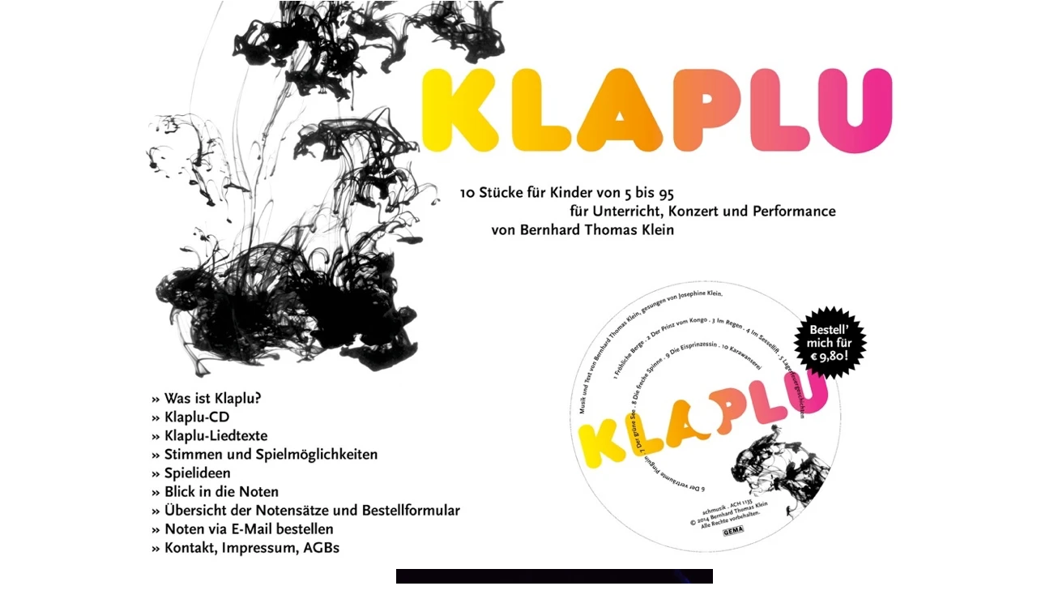

--- FILE ---
content_type: text/html
request_url: http://achmusik.de/
body_size: 40123
content:
<!DOCTYPE html>
<html>
<head>
<meta charset="UTF-8">
<title>Klaplu variable Ensemble musikschule unterricht Konzert</title>
<meta name="referrer" content="same-origin">
<meta name="description" content="Bernhard Thomas Klein Klavier 2 4 6 händig Zupfensemble Saitenensemble Streichensemble Akkordeonensemble Stabspielensemble Gemischtes Ensemble Musizieren Klassenverband Familie Blockflöte Flöte Klarinette Oboe Fagott Quartfagott Quintfagott Altsaxophon Tenorsaxophon Trompete Tenorhorn Horn Bariton Posaune Tuba Gesang Stimme Chor Violine Bratsche Violoncello Kontrabass">
<link rel="canonical" href="http://klaplu.de/">
<meta name="robots" content="max-image-preview:large">
<meta name="viewport" content="width=device-width,initial-scale=1,shrink-to-fit=no">
<style>html,body{-webkit-text-zoom:reset !important}body>div{font-size:0}p,span,h1,h2,h3,h4,h5,h6,a,li{margin:0;word-spacing:normal;word-wrap:break-word;-ms-word-wrap:break-word;pointer-events:auto;-ms-text-size-adjust:none !important;-moz-text-size-adjust:none !important;-webkit-text-size-adjust:none !important;text-size-adjust:none !important;max-height:10000000px}sup{font-size:inherit;vertical-align:baseline;position:relative;top:-0.4em}sub{font-size:inherit;vertical-align:baseline;position:relative;top:0.4em}ul{display:block;word-spacing:normal;word-wrap:break-word;list-style-type:none;padding:0;margin:0;-moz-padding-start:0;-khtml-padding-start:0;-webkit-padding-start:0;-o-padding-start:0;-padding-start:0;-webkit-margin-before:0;-webkit-margin-after:0}li{display:block;white-space:normal}li p{-webkit-touch-callout:none;-webkit-user-select:none;-khtml-user-select:none;-moz-user-select:none;-ms-user-select:none;-o-user-select:none;user-select:none}form{display:inline-block}a{text-decoration:inherit;color:inherit;-webkit-tap-highlight-color:rgba(0,0,0,0)}textarea{resize:none}.shm-l{float:left;clear:left}.shm-r{float:right;clear:right}.btf{display:none}.plyr{min-width:0 !important}html{font-family:sans-serif}body{font-size:0;margin:0;--z:1;zoom:var(--z)}audio,video{display:inline-block;vertical-align:baseline}audio:not([controls]){display:none;height:0}[hidden],template{display:none}a{background:0 0;outline:0}b,strong{font-weight:700}dfn{font-style:italic}h1,h2,h3,h4,h5,h6{font-size:1em;line-height:1;margin:0}img{border:0}svg:not(:root){overflow:hidden}button,input,optgroup,select,textarea{color:inherit;font:inherit;margin:0}button{overflow:visible}button,select{text-transform:none}button,html input[type=button],input[type=submit]{-webkit-appearance:button;cursor:pointer;box-sizing:border-box;white-space:normal}input[type=date],input[type=email],input[type=number],input[type=password],input[type=text],textarea{-webkit-appearance:none;appearance:none;box-sizing:border-box}button[disabled],html input[disabled]{cursor:default}button::-moz-focus-inner,input::-moz-focus-inner{border:0;padding:0}input{line-height:normal}input[type=checkbox],input[type=radio]{box-sizing:border-box;padding:0}input[type=number]::-webkit-inner-spin-button,input[type=number]::-webkit-outer-spin-button{height:auto}input[type=search]{-webkit-appearance:textfield;-moz-box-sizing:content-box;-webkit-box-sizing:content-box;box-sizing:content-box}input[type=search]::-webkit-search-cancel-button,input[type=search]::-webkit-search-decoration{-webkit-appearance:none}textarea{overflow:auto;box-sizing:border-box;border-color:#ddd}optgroup{font-weight:700}table{border-collapse:collapse;border-spacing:0}td,th{padding:0}blockquote{margin-block-start:0;margin-block-end:0;margin-inline-start:0;margin-inline-end:0}:-webkit-full-screen-ancestor:not(iframe){-webkit-clip-path:initial !important}
html{-webkit-font-smoothing:antialiased; -moz-osx-font-smoothing:grayscale}@-webkit-keyframes fadeInUp{from{opacity:0;-webkit-transform:translate3d(0,100%,0)}to{opacity:1;-webkit-transform:translate3d(0, 0, 0)}}@keyframes fadeInUp{from{opacity:0;transform:translate3d(0,100%,0)}to{opacity:1;transform:translate3d(0, 0, 0)}}.fadeInUp{-webkit-animation-name:fadeInUp;animation-name:fadeInUp}
.animated{-webkit-animation-fill-mode:both;animation-fill-mode:both}.animated.infinite{-webkit-animation-iteration-count:infinite;animation-iteration-count:infinite}#b{background-color:#fff}.ps1{position:relative;margin-top:0}.v1{display:block;vertical-align:top}.s1{pointer-events:none;min-width:960px;width:960px;margin-left:auto;margin-right:auto;min-height:1105px}.v2{display:inline-block;vertical-align:top}.ps2{position:relative;margin-left:0;margin-top:0}.s2{min-width:960px;width:960px;min-height:1105px}.w1{line-height:0}.c3{z-index:1;-webkit-border-radius:0;-moz-border-radius:0;border-radius:0}.c4{position:absolute;border:0;-webkit-border-radius:0;-moz-border-radius:0;border-radius:0;background-color:#fff}.s3{width:100%;height:100%;box-sizing:border-box}.ps3{position:relative;margin-left:0;margin-top:-1104px}.s4{min-width:960px;width:960px;min-height:961px;height:961px}.c5{z-index:2;pointer-events:auto}.i1{position:absolute;left:0;width:960px;height:960px;top:0;border:0}.i2{width:100%;height:100%;display:inline-block;-webkit-transform:translate3d(0,0,0)}.ps4{position:relative;margin-left:824px;margin-top:-724px}.s5{min-width:80px;width:80px;min-height:81px;height:81px}.c6{z-index:3;pointer-events:auto}.a1{display:block}.i3{position:absolute;left:0;width:80px;height:80px;top:0;border:0}.ps5{position:relative;margin-left:20px;margin-top:-626px}.s6{min-width:152px;width:152px;min-height:27px;height:27px}.c7{z-index:10;pointer-events:auto}.i4{position:absolute;left:0;width:152px;height:25px;top:1px;border:0}.ps6{position:relative;margin-left:-151px;margin-top:-605px}.s7{min-width:110px;width:110px;min-height:27px;height:27px}.c8{z-index:12;pointer-events:auto}.i5{position:absolute;left:0;width:110px;height:25px;top:1px;border:0}.ps7{position:relative;margin-left:-111px;margin-top:-581px}.s8{min-width:158px;width:158px;min-height:27px;height:27px}.c9{z-index:15;pointer-events:auto}.i6{position:absolute;left:0;width:158px;height:24px;top:2px;border:0}.ps8{position:relative;margin-left:-158px;margin-top:-563px}.s9{min-width:293px;width:293px;min-height:27px;height:27px}.c10{z-index:16;pointer-events:auto}.i7{position:absolute;left:0;width:293px;height:24px;top:2px;border:0}.ps9{position:relative;margin-left:-292px;margin-top:-536px}.c11{z-index:17;pointer-events:auto}.ps10{position:relative;margin-left:-111px;margin-top:-513px}.s10{min-width:172px;width:172px;min-height:27px;height:27px}.c12{z-index:18;pointer-events:auto}.i8{position:absolute;left:0;width:172px;height:24px;top:2px;border:0}.ps11{position:relative;margin-left:-172px;margin-top:-489px}.s11{min-width:393px;width:393px;min-height:27px;height:27px}.c13{z-index:19;pointer-events:auto}.i9{position:absolute;left:0;width:393px;height:24px;top:2px;border:0}.ps12{position:relative;margin-left:-392px;margin-top:-466px}.s12{min-width:237px;width:237px;min-height:27px;height:27px}.c14{z-index:20;pointer-events:auto}.i10{position:absolute;left:0;width:237px;height:24px;top:2px;border:0}.ps13{position:relative;margin-left:71px;margin-top:-452px}.s13{min-width:391px;width:391px;min-height:391px;height:391px}.c15{z-index:21;pointer-events:auto}.i11{position:absolute;left:0;width:391px;height:293px;top:49px;border:0}.ps14{position:relative;margin-left:21px;margin-top:-443px}.s14{min-width:245px;width:245px;min-height:27px;height:27px}.c16{z-index:22;pointer-events:auto}.i12{position:absolute;left:0;width:245px;height:24px;top:2px;border:0}.ps15{position:relative;margin-left:-246px;margin-top:-389px}.s15{min-width:309px;width:309px;min-height:50px}.c17{z-index:23;pointer-events:auto}.f1{padding-top:25px;padding-bottom:25px;margin-top:0;margin-bottom:0}.btn1{border:0;-webkit-border-radius:0;-moz-border-radius:0;border-radius:0;background-image:url(images/shapeimage_21-309.png);background-color:transparent;background-repeat:no-repeat;background-position:50% 50%;background-size:contain}.btn1:hover{background-color:#fff;border-color:#000;color:#000}.btn1:active{background-color:#52646f;border-color:#000;color:#000}.v3{display:inline-block;overflow:hidden;outline:0}.s16{width:309px;padding-right:0;height:0}.webp .btn1{background-image:url(images/shapeimage_21-309.webp)}.v4{display:inline-block;vertical-align:top;overflow:hidden;outline:0}.ps16{position:relative;margin-left:208px;margin-top:-339px}.s17{width:156px;padding-right:0;height:26px}.f2{padding-top:13px;padding-bottom:13px;margin-top:0;margin-bottom:0}.c18{z-index:4;pointer-events:auto;border:0;-webkit-border-radius:0;-moz-border-radius:0;border-radius:0;background-image:url(images/shapeimage_12-156.png);background-color:transparent;background-repeat:no-repeat;background-position:50% 50%;background-size:contain}.c18:hover{background-color:#fff;border-color:#000;color:#000}.c18:active{background-color:#52646f;border-color:#000;color:#fff}.ps17{position:relative;margin-left:-156px;margin-top:-319px}.s18{width:73px;padding-right:0;height:26px}.c19{z-index:5;pointer-events:auto;border:0;-webkit-border-radius:0;-moz-border-radius:0;border-radius:0;background-image:url(images/shapeimage_13-73.png);background-color:transparent;background-repeat:no-repeat;background-position:50% 50%;background-size:contain}.c19:hover{background-color:#f8f90e;border-color:#000;color:#000}.c19:active{background-color:#52646f;border-color:#000;color:#fff}.ps18{position:relative;margin-left:-73px;margin-top:-300px}.s19{width:93px;padding-right:0;height:26px}.c20{z-index:6;pointer-events:auto;border:0;-webkit-border-radius:0;-moz-border-radius:0;border-radius:0;background-image:url(images/shapeimage_14-93.png);background-color:transparent;background-repeat:no-repeat;background-position:50% 50%;background-size:contain}.c20:hover{background-color:#f8f90e;border-color:#000;color:#000}.c20:active{background-color:#52646f;border-color:#000;color:#fff}.ps19{position:relative;margin-left:-93px;margin-top:-281px}.s20{width:161px;padding-right:0;height:26px}.c21{z-index:7;pointer-events:auto;border:0;-webkit-border-radius:0;-moz-border-radius:0;border-radius:0;background-image:url(images/shapeimage_15-161.png);background-color:transparent;background-repeat:no-repeat;background-position:50% 50%;background-size:contain}.c21:hover{background-color:#f8f90e;border-color:#000;color:#000}.c21:active{background-color:#52646f;border-color:#000;color:#fff}.ps20{position:relative;margin-left:-161px;margin-top:-262px}.s21{width:167px;padding-right:0;height:26px}.c22{z-index:8;pointer-events:auto;border:0;-webkit-border-radius:0;-moz-border-radius:0;border-radius:0;background-image:url(images/shapeimage_16-167.png);background-color:transparent;background-repeat:no-repeat;background-position:50% 50%;background-size:contain}.c22:hover{background-color:#f8f90e;border-color:#000;color:#000}.c22:active{background-color:#52646f;border-color:#000;color:#fff}.ps21{position:relative;margin-left:-167px;margin-top:-243px}.s22{width:106px;padding-right:0;height:26px}.c23{z-index:9;pointer-events:auto;border:0;-webkit-border-radius:0;-moz-border-radius:0;border-radius:0;background-image:url(images/shapeimage_17-106.png);background-color:transparent;background-repeat:no-repeat;background-position:50% 50%;background-size:contain}.c23:hover{background-color:#f8f90e;border-color:#000;color:#000}.c23:active{background-color:#52646f;border-color:#000;color:#fff}.ps22{position:relative;margin-left:-106px;margin-top:-224px}.s23{width:129px;padding-right:0;height:26px}.c24{z-index:11;pointer-events:auto;border:0;-webkit-border-radius:0;-moz-border-radius:0;border-radius:0;background-image:url(images/shapeimage_18-129.png);background-color:transparent;background-repeat:no-repeat;background-position:50% 50%;background-size:contain}.c24:hover{background-color:#f8f90e;border-color:#000;color:#000}.c24:active{background-color:#52646f;border-color:#000;color:#fff}.ps23{position:relative;margin-left:-129px;margin-top:-204px}.c25{z-index:13;pointer-events:auto;border:0;-webkit-border-radius:0;-moz-border-radius:0;border-radius:0;background-image:url(images/shapeimage_18-129.png);background-color:transparent;background-repeat:no-repeat;background-position:50% 50%;background-size:contain}.c25:hover{background-color:#f8f90e;border-color:#000;color:#000}.c25:active{background-color:#52646f;border-color:#000;color:#fff}.ps24{position:relative;margin-left:-129px;margin-top:-185px}.s24{width:102px;padding-right:0;height:26px}.c26{z-index:14;pointer-events:auto;border:0;-webkit-border-radius:0;-moz-border-radius:0;border-radius:0;background-image:url(images/shapeimage_20-102.png);background-color:transparent;background-repeat:no-repeat;background-position:50% 50%;background-size:contain}.c26:hover{background-color:#f8f90e;border-color:#000;color:#000}.c26:active{background-color:#52646f;border-color:#000;color:#fff}body{--d:0;--s:960}@media (max-width:959px) {.s1{min-width:320px;width:320px;min-height:368px}.s2{min-width:320px;width:320px;min-height:368px}.ps3{margin-top:-368px}.s4{min-width:320px;width:320px;min-height:320px;height:320px}.i1{width:320px;height:320px}.ps4{margin-left:275px;margin-top:-241px}.s5{min-width:27px;width:27px;min-height:27px;height:27px}.i3{width:27px;height:27px}.ps5{margin-left:7px;margin-top:-208px}.s6{min-width:51px;width:51px;min-height:9px;height:9px}.i4{width:51px;height:8px}.ps6{margin-left:-51px;margin-top:-201px}.s7{min-width:37px;width:37px;min-height:9px;height:9px}.i5{width:37px;height:8px}.ps7{margin-left:-37px;margin-top:-193px}.s8{min-width:53px;width:53px;min-height:9px;height:9px}.i6{width:53px;height:8px;top:1px}.ps8{margin-left:-53px;margin-top:-187px}.s9{min-width:98px;width:98px;min-height:9px;height:9px}.i7{width:98px;height:8px;top:1px}.ps9{margin-left:-98px;margin-top:-178px}.ps10{margin-left:-37px;margin-top:-171px}.s10{min-width:57px;width:57px;min-height:9px;height:9px}.i8{width:57px;height:8px;top:1px}.ps11{margin-left:-57px;margin-top:-163px}.s11{min-width:131px;width:131px;min-height:9px;height:9px}.i9{width:131px;height:8px;top:1px}.ps12{margin-left:-131px;margin-top:-155px}.s12{min-width:79px;width:79px;min-height:9px;height:9px}.i10{width:79px;height:8px;top:1px}.ps13{margin-left:24px;margin-top:-150px}.s13{min-width:130px;width:130px;min-height:130px;height:130px}.i11{width:130px;height:98px;top:16px}.ps14{margin-left:7px;margin-top:-147px}.s14{min-width:82px;width:82px;min-height:9px;height:9px}.i12{width:82px;height:8px;top:1px}.ps15{margin-left:-82px;margin-top:-129px}.s15{min-width:103px;width:103px;min-height:17px}.f1{padding-top:9px;padding-bottom:8px}.btn1{background-image:url(images/shapeimage_21-103.png)}.s16{width:103px}.webp .btn1{background-image:url(images/shapeimage_21-103.webp)}.ps16{margin-left:69px;margin-top:-113px}.s17{width:52px;height:9px}.f2{padding-top:5px;padding-bottom:4px}.c18{background-image:url(images/shapeimage_12-52.png)}.ps17{margin-left:-52px;margin-top:-106px}.s18{width:24px;height:9px}.c19{background-image:url(images/shapeimage_13-24.png)}.ps18{margin-left:-24px;margin-top:-100px}.s19{width:31px;height:9px}.c20{background-image:url(images/shapeimage_14-31.png)}.ps19{margin-left:-31px;margin-top:-93px}.s20{width:54px;height:9px}.c21{background-image:url(images/shapeimage_15-54.png)}.ps20{margin-left:-54px;margin-top:-87px}.s21{width:56px;height:9px}.c22{background-image:url(images/shapeimage_16-56.png)}.ps21{margin-left:-56px;margin-top:-81px}.s22{width:35px;height:9px}.c23{background-image:url(images/shapeimage_17-35.png)}.ps22{margin-left:-35px;margin-top:-74px}.s23{width:43px;height:9px}.c24{background-image:url(images/shapeimage_18-43.png)}.ps23{margin-left:-43px;margin-top:-68px}.c25{background-image:url(images/shapeimage_18-43.png)}.ps24{margin-left:-43px;margin-top:-61px}.s24{width:34px;height:9px}.c26{background-image:url(images/shapeimage_20-34.png)}body{--d:1;--s:320}}@media (max-width:959px) and (-webkit-min-device-pixel-ratio:1.7), (max-width:959px) and (min-resolution:144dpi) {.btn1{background-image:url(images/shapeimage_21-206.png);background-size:contain}.webp .btn1{background-image:url(images/shapeimage_21-206.webp)}.c18{background-image:url(images/shapeimage_12-104.png);background-size:contain}.c19{background-image:url(images/shapeimage_13-48.png);background-size:contain}.c20{background-image:url(images/shapeimage_14-62.png);background-size:contain}.c21{background-image:url(images/shapeimage_15-108.png);background-size:contain}.c22{background-image:url(images/shapeimage_16-112.png);background-size:contain}.c23{background-image:url(images/shapeimage_17-70.png);background-size:contain}.c24{background-image:url(images/shapeimage_18-86.png);background-size:contain}.c25{background-image:url(images/shapeimage_18-86.png);background-size:contain}.c26{background-image:url(images/shapeimage_20-68.png);background-size:contain}}</style>
<script>!function(){var A=new Image;A.onload=A.onerror=function(){1!=A.height&&document.body.classList.remove("webp")},A.src="[data-uri]"}();
</script>
<link onload="this.media='all';this.onload=null;" rel="stylesheet" href="css/site.b2bf46.css" media="print">
</head>
<body class="webp" id="b">
<script>var p=document.createElement("P");p.innerHTML="&nbsp;",p.style.cssText="position:fixed;visible:hidden;font-size:100px;zoom:1",document.body.appendChild(p);var rsz=function(e){return function(){var r=Math.trunc(1e3/parseFloat(window.getComputedStyle(e).getPropertyValue("font-size")))/10,t=document.body;r!=t.style.getPropertyValue("--f")&&t.style.setProperty("--f",r)}}(p);if("ResizeObserver"in window){var ro=new ResizeObserver(rsz);ro.observe(p)}else if("requestAnimationFrame"in window){var raf=function(){rsz(),requestAnimationFrame(raf)};requestAnimationFrame(raf)}else setInterval(rsz,100);</script>

<div class="ps1 v1 s1">
<div class="v2 ps2 s2 c2">
<div class="v2 ps2 s2 w1">
<div class="v2 ps2 s2 c3"><div class="plx" data-plx="r:0.25:0.75:0:0:180.0:50%:50%" style="visibility:hidden;transform-style:preserve-3d;will-change:transform;-webkit-backface-visibility:hidden;backface-visibility:hidden;width:100%;height:100%" data-plx-no-clip="1"><div class="c4 s3"></div></div></div>
<div class="v2 ps3 s4 c5">
<picture class="i2">
<source srcset="images/klaplu_webseite1-320.webp 1x, images/klaplu_webseite1-640.webp 2x" type="image/webp" media="(max-width:959px)">
<source srcset="images/klaplu_webseite1-320.jpg 1x, images/klaplu_webseite1-640.jpg 2x" media="(max-width:959px)">
<source srcset="images/klaplu_webseite1-960.webp 1x" type="image/webp" media="(min-width:960px)">
<source srcset="images/klaplu_webseite1-960.jpg 1x" media="(min-width:960px)">
<img src="images/klaplu_webseite1-960.jpg" alt="klaplu Bernhard Thomas Klein Blockflöte Flöte Klarinette Oboe Fagott Quartfagott Quintfagott Altsaxophon Tenorsaxophon Trompete Tenorhorn Horn Bariton Posaune Tuba Gesang Stimme Chor Violine Bratsche Violoncello Kontrabass Fröhliche Berge Happy Mountains Prinz vom Kongo Prince from Kongo Regen rain Sessellift Chairlifting Lagerfeuergeschichten Campfire Pinguin penguin See lake Spinne spider Eis Prinzessin Princess E sharp Karawanserei Caravansary" class="un1 i1">
</picture>
</div>
<div class="v2 ps4 s5 c6">
<a href="javascript:em1();" class="a1"><picture class="i2"><source srcset="images/shapeimage_6-27.webp 1x, images/shapeimage_6-54.webp 2x" type="image/webp" media="(max-width:959px)"><source srcset="images/shapeimage_6-27.png 1x, images/shapeimage_6-54.png 2x" media="(max-width:959px)"><source srcset="images/shapeimage_6-80.webp 1x" type="image/webp" media="(min-width:960px)"><source srcset="images/shapeimage_6-80.png 1x" media="(min-width:960px)"><img src="images/shapeimage_6-80.png" alt="klaplu Bernhard Thomas Klein Blockflöte Flöte Klarinette Oboe Fagott Quartfagott Quintfagott Altsaxophon Tenorsaxophon Trompete Tenorhorn Horn Bariton Posaune Tuba Gesang Stimme Chor Violine Bratsche Violoncello Kontrabass Fröhliche Berge Happy Mountains Prinz vom Kongo Prince from Kongo Regen rain Sessellift Chairlifting Lagerfeuergeschichten Campfire Pinguin penguin See lake Spinne spider Eis Prinzessin Princess E sharp Karawanserei Caravansary" class="un2 i3"></picture></a>
</div>
<div class="v2 ps5 s6 c7">
<a href="Was_ist_Klaplu.html" class="a1"><picture class="i2"><source srcset="images/shapeimage_2-51.webp 1x, images/shapeimage_2-102.webp 2x" type="image/webp" media="(max-width:959px)"><source srcset="images/shapeimage_2-51.png 1x, images/shapeimage_2-102.png 2x" media="(max-width:959px)"><source srcset="images/shapeimage_2-152.webp 1x" type="image/webp" media="(min-width:960px)"><source srcset="images/shapeimage_2-152.png 1x" media="(min-width:960px)"><img src="images/shapeimage_2-152.png" alt="klaplu Bernhard Thomas Klein Blockflöte Flöte Klarinette Oboe Fagott Quartfagott Quintfagott Altsaxophon Tenorsaxophon Trompete Tenorhorn Horn Bariton Posaune Tuba Gesang Stimme Chor Violine Bratsche Violoncello Kontrabass Fröhliche Berge Happy Mountains Prinz vom Kongo Prince from Kongo Regen rain Sessellift Chairlifting Lagerfeuergeschichten Campfire Pinguin penguin See lake Spinne spider Eis Prinzessin Princess E sharp Karawanserei Caravansary" class="un3 i4"></picture></a>
</div>
<div class="v2 ps6 s7 c8">
<a href="KLAPLU_1.html" class="a1"><picture class="i2"><source srcset="images/shapeimage_7-37.webp 1x, images/shapeimage_7-74.webp 2x" type="image/webp" media="(max-width:959px)"><source srcset="images/shapeimage_7-37.png 1x, images/shapeimage_7-74.png 2x" media="(max-width:959px)"><source srcset="images/shapeimage_7-110.webp 1x" type="image/webp" media="(min-width:960px)"><source srcset="images/shapeimage_7-110.png 1x" media="(min-width:960px)"><img src="images/shapeimage_7-110.png" alt="klaplu Bernhard Thomas Klein Blockflöte Flöte Klarinette Oboe Fagott Quartfagott Quintfagott Altsaxophon Tenorsaxophon Trompete Tenorhorn Horn Bariton Posaune Tuba Gesang Stimme Chor Violine Bratsche Violoncello Kontrabass Fröhliche Berge Happy Mountains Prinz vom Kongo Prince from Kongo Regen rain Sessellift Chairlifting Lagerfeuergeschichten Campfire Pinguin penguin See lake Spinne spider Eis Prinzessin Princess E sharp Karawanserei Caravansary" class="un4 i5"></picture></a>
</div>
<div class="v2 ps7 s8 c9">
<a href="download/klaplu_liedtextes17.pdf" class="a1"><picture class="i2"><source srcset="images/shapeimage_3-53.webp 1x, images/shapeimage_3-106.webp 2x" type="image/webp" media="(max-width:959px)"><source srcset="images/shapeimage_3-53.png 1x, images/shapeimage_3-106.png 2x" media="(max-width:959px)"><source srcset="images/shapeimage_3-158.webp 1x" type="image/webp" media="(min-width:960px)"><source srcset="images/shapeimage_3-158.png 1x" media="(min-width:960px)"><img src="images/shapeimage_3-158.png" alt="klaplu Bernhard Thomas Klein Blockflöte Flöte Klarinette Oboe Fagott Quartfagott Quintfagott Altsaxophon Tenorsaxophon Trompete Tenorhorn Horn Bariton Posaune Tuba Gesang Stimme Chor Violine Bratsche Violoncello Kontrabass Fröhliche Berge Happy Mountains Prinz vom Kongo Prince from Kongo Regen rain Sessellift Chairlifting Lagerfeuergeschichten Campfire Pinguin penguin See lake Spinne spider Eis Prinzessin Princess E sharp Karawanserei Caravansary" class="un5 i6"></picture></a>
</div>
<div class="v2 ps8 s9 c10">
<a href="download/klaplu_flyer_spielmoglichkeitens17.pdf" class="a1"><picture class="i2"><source srcset="images/shapeimage_4-98.webp 1x, images/shapeimage_4-196.webp 2x" type="image/webp" media="(max-width:959px)"><source srcset="images/shapeimage_4-98.png 1x, images/shapeimage_4-196.png 2x" media="(max-width:959px)"><source srcset="images/shapeimage_4-293.webp 1x" type="image/webp" media="(min-width:960px)"><source srcset="images/shapeimage_4-293.png 1x" media="(min-width:960px)"><img src="images/shapeimage_4-293.png" alt="klaplu Bernhard Thomas Klein Blockflöte Flöte Klarinette Oboe Fagott Quartfagott Quintfagott Altsaxophon Tenorsaxophon Trompete Tenorhorn Horn Bariton Posaune Tuba Gesang Stimme Chor Violine Bratsche Violoncello Kontrabass Fröhliche Berge Happy Mountains Prinz vom Kongo Prince from Kongo Regen rain Sessellift Chairlifting Lagerfeuergeschichten Campfire Pinguin penguin See lake Spinne spider Eis Prinzessin Princess E sharp Karawanserei Caravansary" class="un6 i7"></picture></a>
</div>
<div class="v2 ps9 s7 c11">
<a href="download/150311_klaplu_spielanweisungen_lehrer_a3s17.pdf" class="a1"><picture class="i2"><source srcset="images/shapeimage_7-37.webp 1x, images/shapeimage_7-74.webp 2x" type="image/webp" media="(max-width:959px)"><source srcset="images/shapeimage_7-37.png 1x, images/shapeimage_7-74.png 2x" media="(max-width:959px)"><source srcset="images/shapeimage_7-110.webp 1x" type="image/webp" media="(min-width:960px)"><source srcset="images/shapeimage_7-110.png 1x" media="(min-width:960px)"><img src="images/shapeimage_7-110.png" alt="klaplu Bernhard Thomas Klein Blockflöte Flöte Klarinette Oboe Fagott Quartfagott Quintfagott Altsaxophon Tenorsaxophon Trompete Tenorhorn Horn Bariton Posaune Tuba Gesang Stimme Chor Violine Bratsche Violoncello Kontrabass Fröhliche Berge Happy Mountains Prinz vom Kongo Prince from Kongo Regen rain Sessellift Chairlifting Lagerfeuergeschichten Campfire Pinguin penguin See lake Spinne spider Eis Prinzessin Princess E sharp Karawanserei Caravansary" class="un7 i5"></picture></a>
</div>
<div class="v2 ps10 s10 c12">
<a href="klapu-noten-variable-ensemble-musikschule-unterricht-konzert.html" class="a1"><picture class="i2"><source srcset="images/shapeimage_6-57.webp 1x, images/shapeimage_6-114.webp 2x" type="image/webp" media="(max-width:959px)"><source srcset="images/shapeimage_6-57.png 1x, images/shapeimage_6-114.png 2x" media="(max-width:959px)"><source srcset="images/shapeimage_6-172.webp 1x" type="image/webp" media="(min-width:960px)"><source srcset="images/shapeimage_6-172.png 1x" media="(min-width:960px)"><img src="images/shapeimage_6-172.png" alt="klaplu Bernhard Thomas Klein Blockflöte Flöte Klarinette Oboe Fagott Quartfagott Quintfagott Altsaxophon Tenorsaxophon Trompete Tenorhorn Horn Bariton Posaune Tuba Gesang Stimme Chor Violine Bratsche Violoncello Kontrabass Fröhliche Berge Happy Mountains Prinz vom Kongo Prince from Kongo Regen rain Sessellift Chairlifting Lagerfeuergeschichten Campfire Pinguin penguin See lake Spinne spider Eis Prinzessin Princess E sharp Karawanserei Caravansary" class="un8 i8"></picture></a>
</div>
<div class="v2 ps11 s11 c13">
<a href="download/klaplu_flyer_bestellformulars17.pdf" class="a1"><picture class="i2"><source srcset="images/shapeimage_1-131.webp 1x, images/shapeimage_1-262.webp 2x" type="image/webp" media="(max-width:959px)"><source srcset="images/shapeimage_1-131.png 1x, images/shapeimage_1-262.png 2x" media="(max-width:959px)"><source srcset="images/shapeimage_1-393.webp 1x" type="image/webp" media="(min-width:960px)"><source srcset="images/shapeimage_1-393.png 1x" media="(min-width:960px)"><img src="images/shapeimage_1-393.png" alt="klaplu Bernhard Thomas Klein Blockflöte Flöte Klarinette Oboe Fagott Quartfagott Quintfagott Altsaxophon Tenorsaxophon Trompete Tenorhorn Horn Bariton Posaune Tuba Gesang Stimme Chor Violine Bratsche Violoncello Kontrabass Fröhliche Berge Happy Mountains Prinz vom Kongo Prince from Kongo Regen rain Sessellift Chairlifting Lagerfeuergeschichten Campfire Pinguin penguin See lake Spinne spider Eis Prinzessin Princess E sharp Karawanserei Caravansary" class="un9 i9"></picture></a>
</div>
<div class="v2 ps12 s12 c14">
<a href="javascript:em1();" class="a1"><picture class="i2"><source srcset="images/shapeimage_5-79.webp 1x, images/shapeimage_5-158.webp 2x" type="image/webp" media="(max-width:959px)"><source srcset="images/shapeimage_5-79.png 1x, images/shapeimage_5-158.png 2x" media="(max-width:959px)"><source srcset="images/shapeimage_5-237.webp 1x" type="image/webp" media="(min-width:960px)"><source srcset="images/shapeimage_5-237.png 1x" media="(min-width:960px)"><img src="images/shapeimage_5-237.png" alt="klaplu Bernhard Thomas Klein Blockflöte Flöte Klarinette Oboe Fagott Quartfagott Quintfagott Altsaxophon Tenorsaxophon Trompete Tenorhorn Horn Bariton Posaune Tuba Gesang Stimme Chor Violine Bratsche Violoncello Kontrabass Fröhliche Berge Happy Mountains Prinz vom Kongo Prince from Kongo Regen rain Sessellift Chairlifting Lagerfeuergeschichten Campfire Pinguin penguin See lake Spinne spider Eis Prinzessin Princess E sharp Karawanserei Caravansary" class="un10 i10"></picture></a>
</div>
<div class="v2 ps13 s13 c15">
<picture class="i2">
<source srcset="images/cimg0024-130.webp 1x, images/cimg0024-260.webp 2x" type="image/webp" media="(max-width:959px)">
<source srcset="images/cimg0024-130.jpg 1x, images/cimg0024-260.jpg 2x" media="(max-width:959px)">
<source srcset="images/cimg0024-391.webp 1x, images/cimg0024-782.webp 2x" type="image/webp" media="(min-width:960px)">
<source srcset="images/cimg0024-391.jpg 1x, images/cimg0024-782.jpg 2x" media="(min-width:960px)">
<img src="images/cimg0024-782.jpg" alt="klaplu Bernhard Thomas Klein Blockflöte Flöte Klarinette Oboe Fagott Quartfagott Quintfagott Altsaxophon Tenorsaxophon Trompete Tenorhorn Horn Bariton Posaune Tuba Gesang Stimme Chor Violine Bratsche Violoncello Kontrabass Fröhliche Berge Happy Mountains Prinz vom Kongo Prince from Kongo Regen rain Sessellift Chairlifting Lagerfeuergeschichten Campfire Pinguin penguin See lake Spinne spider Eis Prinzessin Princess E sharp Karawanserei Caravansary" class="un11 i11">
</picture>
</div>
<div class="v2 ps14 s14 c16">
<a href="impressum-variable-ensemble-musikschule-unterricht-konzert.html" class="a1"><picture class="i2"><source srcset="images/shapeimage_9-82.webp 1x, images/shapeimage_9-164.webp 2x" type="image/webp" media="(max-width:959px)"><source srcset="images/shapeimage_9-82.png 1x, images/shapeimage_9-164.png 2x" media="(max-width:959px)"><source srcset="images/shapeimage_9-245.webp 1x" type="image/webp" media="(min-width:960px)"><source srcset="images/shapeimage_9-245.png 1x" media="(min-width:960px)"><img src="images/shapeimage_9-245.png" alt="klaplu Bernhard Thomas Klein Blockflöte Flöte Klarinette Oboe Fagott Quartfagott Quintfagott Altsaxophon Tenorsaxophon Trompete Tenorhorn Horn Bariton Posaune Tuba Gesang Stimme Chor Violine Bratsche Violoncello Kontrabass Fröhliche Berge Happy Mountains Prinz vom Kongo Prince from Kongo Regen rain Sessellift Chairlifting Lagerfeuergeschichten Campfire Pinguin penguin See lake Spinne spider Eis Prinzessin Princess E sharp Karawanserei Caravansary" class="un12 i12"></picture></a>
</div>
<div class="v2 ps15 s15 c17">
<a href="klaplu-schwarzlicht-ensemble-musikschule-unterricht-konzert.html" class="f1 btn1 v3 s16"> </a>
</div>
<div class="v4 ps16 s17 c18">
<p class="f2"> </p>
</div>
<div class="v4 ps17 s18 c19">
<p class="f2"> </p>
</div>
<div class="v4 ps18 s19 c20">
<p class="f2"> </p>
</div>
<div class="v4 ps19 s20 c21">
<p class="f2"> </p>
</div>
<div class="v4 ps20 s21 c22">
<p class="f2"> </p>
</div>
<div class="v4 ps21 s22 c23">
<p class="f2"> </p>
</div>
<div class="v4 ps22 s23 c24">
<p class="f2"> </p>
</div>
<div class="v4 ps23 s23 c25">
<p class="f2"> </p>
</div>
<div class="v4 ps24 s24 c26">
<p class="f2"> </p>
</div>
</div>
</div>
</div>
<div class="btf c1">
</div>
<script>dpth="/";!function(){for(var e=["js/jquery.cff67b.js","js/index.b2bf46.js"],n={},s=-1,t=function(t){var o=new XMLHttpRequest;o.open("GET",e[t],!0),o.onload=function(){for(n[t]=o.responseText;s<2&&void 0!==n[s+1];){s++;var e=document.createElement("script");e.textContent=n[s],document.body.appendChild(e)}},o.send()},o=0;o<2;o++)t(o)}();
</script>
<script>
var init_parallax;!function(){var t,e,i,r,o,l,s,n,a,f,d,h=["sticky","-webkit-sticky","-moz-sticky","-o-sticky","-ms-sticky"],p=void 0,m=void 0,y=1;init_parallax=function(){t=document.querySelectorAll(".plx")};var g=function(t){var e=t.parentNode;return(!1===t.nc||void 0===t.nc&&!(t.nc=null!=t.getAttribute("data-plx-no-clip")))&&(e=e.parentNode),(t.c||void 0===t.c&&(t.c=null!=e.getAttribute("data-plx-c")))&&null!=(e=e.parentNode).getAttribute("data-plx-c")&&(e=e.parentNode),e},u=function(t){var i=window,o=void 0;if(!this.mw&&"0px"===i.getComputedStyle(o=g(t)).getPropertyValue("min-width")||void 0!==t.bounds&&e==r)void 0===t.bounds||0!=t.bounds.width&&0!=t.bounds.height||(t.bounds.width=t.offsetWidth,t.bounds.height=t.offsetHeight);else{void 0===t.currentTime&&(t.style.position="absolute"),void 0===o&&(o=g(t));var l=0,s=0,n=o.offsetWidth,a=o.offsetHeight,f=o;do{var d=-1!=h.indexOf(i.getComputedStyle(f).position);d&&(f.style.position="relative",t.pr=null),l+=f.offsetTop,s+=f.offsetLeft,d&&(f.style.position="")}while(f=f.offsetParent);t.bounds={top:l,left:s,width:n,height:a}}return t.bounds},c=function(t,e){var i=t.getBoundingClientRect();i={left:i.left,right:i.right,top:i.top,bottom:i.bottom};for(var r=0;0!==e&&r<t.children.length;r++){var o=e?c(t.children[r],e):t.children[r].getBoundingClientRect();o.left<i.left&&(i.left=o.left),o.top<i.top&&(i.top=o.top),o.right>i.right&&(i.right=o.right),o.bottom>i.bottom&&(i.bottom=o.bottom)}return i.width=i.right-i.left,i.height=i.bottom-i.top,i},v=function(t,e,i,r,o){window;var l=a/y;l<0&&(l=0);var n=t.top;1==e?n+=t.height/2:2==e&&(n+=t.height);var f=(n-l)/s,d=0,h=0,p=r>=0?r:0,m=s*(i-p),g=s*i,u=s*p;return n<s?f<=i&&(f>=r||r<=0)?o?(h=d=m-l,n>g?h=d+=n-g:n-u&&(h=m-l*m/(n-u))):(h=d=l,n>g?h=d-=n-g:n-u&&(h=d*m/(n-u))):f<=i?n>u?o?n<g&&(d=g-n):(h=d=m,n<g&&(d=n-u)):o||(h=d=m):o&&n>g&&(h=d=m):(f<=i&&(f>=r||r<=0)?d=o?n-l-u:g-(n-l):f<=i?o||(d=m):o&&(d=m),h=d),{o:d,n:h}},x=function(){void 0===p&&(p=/chrome/i.test(navigator.userAgent),m=/firefox/i.test(navigator.userAgent));var h=window;if(r=h.innerWidth,o=h.innerHeight,n=h.pageXOffset,a=h.pageYOffset,n<0&&!p||this.mw&&r===e&&i===o&&n===f&&a===d)h.requestAnimationFrame&&h.requestAnimationFrame(x);else{n<0&&(n=0),m||r==e||(y=parseFloat(h.getComputedStyle(document.body).getPropertyValue("zoom"))),y||(y=1),l=r/y,s=o/y;for(var w=Math.max(document.body.scrollWidth,l),b=!1,T=Math.max(document.body.scrollHeight,s),F=(b=!1,0);F<t.length;F++){var k,A=t[F],I=g(A);if(null!==I&&"hidden"!=(k=h.getComputedStyle(I)).getPropertyValue("visibility")&&"none"!=k.getPropertyValue("display")){var O=u(A);if(null!=O){if(void 0===A.plx){if(A.style.display="block",A.plx=A.getAttribute("data-plx").split(";"),A.bb=null!=A.getAttribute("data-plx-bb"),A.offsl=A.offst=A.incw=A.inch=0,!A.nc){var z=I.getAttribute("data-plx-offs");null!=z&&(z=z.split(";"),A.offsl=1.4142*parseInt(z[0]),A.offst=1.4142*parseInt(z[1]),A.incw=Math.max(0,-A.offsl)+1.4142*parseInt(z[2]),A.inch=Math.max(0,-A.offst)+1.4142*parseInt(z[3]))}var M=k.getPropertyValue("transform")||k.getPropertyValue("-webkit-transform")||k.getPropertyValue("-moz-transform")||k.getPropertyValue("-ms-transform"),L=1,P=1;if("none"!=M)M=M.substring(7).split(","),L=parseFloat(M[0])>=0?1:-1,P=(H=parseFloat(M[3]))>=0?1:-1;A.sx=L,A.sy=P,A.style.display="inline-block"}for(var V=void 0,E=void 0,q=void 0,C=void 0,N=void 0,S=void 0,R=void 0,W=A.plx.length-1;W>=0;W--){Array.isArray(A.plx[W])||(A.plx[W]=A.plx[W].split(":"),A.plx[W][1]=parseFloat(A.plx[W][1]),A.plx[W][2]=parseFloat(A.plx[W][2]),A.plx[W][3]=parseInt(A.plx[W][3]),A.plx[W][4]=parseInt(A.plx[W][4]));var H,Y=(H=A.plx[W])[1],_=H[2],B=H[3],X=H[4],Z=s*(_-(Y>=0?Y:0)),j=v(O,B,_,Y,X);if(void 0!==A.currentTime){if(A.videoWidth){R=j.o;X&&(R=-R);var D=R<0?0:R*H[5]/1e3;if(m){A.playbackRate=0;var G=A.play();void 0!==G&&G.then(function(t){return function(){t.currentTime=D,t.pause()}}(A)).catch(function(t){})}else A.currentTime=D}else b=!0,this.mw=!1;break}if("LOTTIE-PLAYER"===A.tagName){if(void 0!==A.seek){var J=j.o/Z*H[5]*100;J<0?J=0:J>100&&(J=B?J%100:100),J=parseInt(J)+"%",A.seek(J)}break}D=j.n/Z;if("v"==H[0]){var K=(0==X?-1:1)*(H[5]-1);E=j.o*K,null==V&&(V=0)}else if("h"==H[0]){if("ll"==H[5])V=-(O.left+O.width);else if("lc"==H[5])V=-(O.left+O.width)*(1-D);else if("lr"==H[5])V=-(O.left+O.width)*(1-D)+(w-O.left)*D;else if("cl"==H[5])V=-(O.left+O.width)*D;else if("cc"==H[5])V=0;else if("cr"==H[5])V=(w-O.left)*D;else if("rl"==H[5])V=-(O.left+O.width)*D+(w-O.left)*(1-D);else if("rc"==H[5])V=(w-O.left)*(1-D);else if("rr"==H[5])V=w-O.left;else{K=H[5];V=j.o*K}null==E&&(E=0)}else"s"==H[0]?(q=1-D+D*H[5])<0&&(q=0):"r"==H[0]?(C=D*H[5],N=H[6]+" "+H[7]):"b"==H[0]?(S=D*H[5])<0&&(S=0):"o"==H[0]&&((R=1-D+D*H[5]/100)<0?R=0:R>1&&(R=1))}if(void 0===A.currentTime&&"LOTTIE-PLAYER"!==A.tagName){var Q=A.nc?void 0:A.parentNode;Q&&(Q.style.webkitTransform=Q.style.MozTransform=Q.style.msTransform=Q.style.transform="none",A.style.marginLeft=A.style.marginTop=0);var U="",$="";null!=V&&(U="translate3d("+V.toFixed(1)+"px,"+E.toFixed(1)+"px,0)",(A.sx<0||A.sy<0)&&($="translate3d("+(V*A.sx).toFixed(1)+"px,"+(E*A.sy).toFixed(1)+"px,0)"));var tt="";if(null!=q&&(tt+="scale("+q.toFixed(3)+","+q.toFixed(3)+")"),null!=C&&(tt.length&&(tt+=" "),tt+="rotate("+C.toFixed(1)+"deg)",A.style.webkitTransformOrigin=A.style.MozTransformOrigin=A.style.msTransformOrigin=A.style.transformOrigin=N),U.length&&(U+=" "),U+=tt,$.length&&($+=" ",$+=tt),null!=S&&(U.length||(U="translateZ(0)"),A.style.webkitFilter=A.style.mozFilter="blur("+S.toFixed(1)+"px)"),null!=R&&(A.style.opacity=R.toFixed(2),A.style.filter="alpha(opacity="+parseInt(100*R)+")"),U.length&&(A.style.webkitTransform=A.style.MozTransform=A.style.msTransform=A.style.transform=U),Q){S||(S=0),q||(q=1),S*=q;var et=A.pr;et||((et=c(I,0)).top+=n,et.top+=a,void 0===A.pr&&(A.pr=null===I.closest(".plx")?et:null));var it={left:et.left-n,top:et.top-a,width:et.width,height:et.height};parseInt(10*parseFloat(A.style.width))!=parseInt(10*it.width)&&(A.style.width=it.width.toFixed(1)+"px"),parseInt(10*parseFloat(A.style.height))!=parseInt(10*it.height)&&(A.style.height=it.height.toFixed(1)+"px");var rt,ot=c(A,A.bb);$.length?(A.style.webkitTransform=A.style.MozTransform=A.style.msTransform=A.style.transform=$,rt=c(A,A.bb)):rt={left:ot.left,top:ot.top,width:ot.width,height:ot.height};var lt=(ot.width-it.width)/2-A.offsl,st=(ot.height-it.height)/2-A.offst;ot.left+=A.offsl,ot.top+=A.offst,rt.left+=A.offsl-S,rt.top+=A.offst-S,ot.width+=A.incw,ot.height+=A.inch,rt.width+=A.incw+2*S,rt.height+=A.inch+2*S;var nt=p?1:y,at=(rt.top+a)*nt-a;if(at+rt.height*nt<0||at>o||rt.left+rt.width<0||rt.left>w){Q.style.width=0,Q.style.overflow="hidden";continue}var ft,dt=rt.left+n;dt+rt.width>w?(ft=w-dt,R="hidden"):(ft=rt.width,R="visible");var ht=A.sx<0?ot.width-ft:0,pt=(D=rt.top+a)+rt.height>T?w-D:rt.height,mt=A.sy<0?ot.height-pt:0;(A.style.transform||A.style.webkitTransform||A.style.MozTransform||A.style.msTransform)!=tt&&(A.style.webkitTransform=A.style.MozTransform=A.style.msTransform=A.style.transform=tt),"50% 50%"!=(A.style.transformOrigin||A.style.webkitTransformOrigin||A.style.MozTransformOrigin||A.style.msTransformOrigin)&&(A.style.webkitTransformOrigin=A.style.MozTransformOrigin=A.style.msTransformOrigin=A.style.transformOrigin="50% 50%"),lt=(lt+ht+S).toFixed(1)+"px",A.style.marginLeft!=lt&&(A.style.marginLeft=lt),st=(st+mt+S).toFixed(1)+"px",A.style.marginTop!=st&&(A.style.marginTop=st),parseInt(10*parseFloat(Q.style.width))!=parseInt(10*ft)&&(Q.style.width=ft.toFixed(1)+"px"),parseInt(10*parseFloat(Q.style.height))!=parseInt(10*ot.height)&&(Q.style.height=pt.toFixed(1)+"px"),Q.style.webkitTransform=Q.style.MozTransform=Q.style.msTransform=Q.style.transform="translate3d("+(ot.left-it.left-ht-S).toFixed(1)+"px,"+(ot.top-it.top+mt-S).toFixed(1)+"px,0)",Q.style.overflow=R}A.style.visibility=""}}}}this.mw?(e=r,i=o,f=n,d=a):this.mw=!b&&"0px"!==h.getComputedStyle(document.body).getPropertyValue("min-width"),h.requestAnimationFrame?h.requestAnimationFrame(x):this.mw||setTimeout(x,100)}},w=window;if(w.requestAnimationFrame?w.requestAnimationFrame(x):w.addEventListener?(w.addEventListener("scroll",x),w.addEventListener("resize",x)):(w.onscroll=x,w.onresize=x),init_parallax(),x(),"matchMedia"in window)try{window.matchMedia("(prefers-color-scheme: dark)").addEventListener("change",function(t){x()})}catch(t){}}();

</script>
</body>
</html>

--- FILE ---
content_type: text/css
request_url: http://achmusik.de/css/site.b2bf46.css
body_size: 321
content:
body{--f:1;--sw:0px;min-width:960px}@media (max-width:959px){body{min-width:320px}}.c1{display:inline-block;position:relative;margin-left:0;margin-top:0}@font-face{font-display:block;font-family:"PT Sans";src:url('PT_Sans-Web-Regular.woff2') format('woff2'),url('PT_Sans-Web-Regular.woff') format('woff');font-weight:400}

--- FILE ---
content_type: text/javascript
request_url: http://achmusik.de/js/index.b2bf46.js
body_size: 5664
content:
(function(d){var h=[];d.loadImages=function(a,e){"string"==typeof a&&(a=[a]);for(var f=a.length,g=0,b=0;b<f;b++){var c=document.createElement("img");c.onload=function(){g++;g==f&&d.isFunction(e)&&e()};c.src=a[b];h.push(c)}}})(window.jQuery);
var wl;

var lwi=-1;function thresholdPassed(){var w=$(window).width();var p=false;var cw=0;if(w>=960){cw++;}if(lwi!=cw){p=true;}lwi=cw;return p;}
function em1(){var c="jogpAlmbqmv/ef";var addr="mailto:";for(var i=0;i<c.length;i++)addr+=String.fromCharCode(c.charCodeAt(i)-1);window.location.href=addr;}
!function(){if("Promise"in window&&void 0!==window.performance){var e,t,r=document,n=function(){return r.createElement("link")},o=new Set,a=n(),i=a.relList&&a.relList.supports&&a.relList.supports("prefetch"),s=location.href.replace(/#[^#]+$/,"");o.add(s);var c=function(e){var t=location,r="http:",n="https:";if(e&&e.href&&e.origin==t.origin&&[r,n].includes(e.protocol)&&(e.protocol!=r||t.protocol!=n)){var o=e.pathname;if(!(e.hash&&o+e.search==t.pathname+t.search||"?preload=no"==e.search.substr(-11)||".html"!=o.substr(-5)&&".html"!=o.substr(-5)&&"/"!=o.substr(-1)))return!0}},u=function(e){var t=e.replace(/#[^#]+$/,"");if(!o.has(t)){if(i){var a=n();a.rel="prefetch",a.href=t,r.head.appendChild(a)}else{var s=new XMLHttpRequest;s.open("GET",t,s.withCredentials=!0),s.send()}o.add(t)}},p=function(e){return e.target.closest("a")},f=function(t){var r=t.relatedTarget;r&&p(t)==r.closest("a")||e&&(clearTimeout(e),e=void 0)},d={capture:!0,passive:!0};r.addEventListener("touchstart",function(e){t=performance.now();var r=p(e);c(r)&&u(r.href)},d),r.addEventListener("mouseover",function(r){if(!(performance.now()-t<1200)){var n=p(r);c(n)&&(n.addEventListener("mouseout",f,{passive:!0}),e=setTimeout(function(){u(n.href),e=void 0},80))}},d)}}();

$(function(){
r=function(){if(thresholdPassed()){dpi=window.devicePixelRatio;if($(window).width()>=960){var e=document.querySelector('.un1');e.setAttribute('src','images/klaplu_webseite1-960.jpg');
var e=document.querySelector('.un2');e.setAttribute('src','images/shapeimage_6-80.png');
var e=document.querySelector('.un3');e.setAttribute('src','images/shapeimage_2-152.png');
var e=document.querySelector('.un4');e.setAttribute('src','images/shapeimage_7-110.png');
var e=document.querySelector('.un5');e.setAttribute('src','images/shapeimage_3-158.png');
var e=document.querySelector('.un6');e.setAttribute('src','images/shapeimage_4-293.png');
var e=document.querySelector('.un7');e.setAttribute('src','images/shapeimage_7-110.png');
var e=document.querySelector('.un8');e.setAttribute('src','images/shapeimage_6-172.png');
var e=document.querySelector('.un9');e.setAttribute('src','images/shapeimage_1-393.png');
var e=document.querySelector('.un10');e.setAttribute('src','images/shapeimage_5-237.png');
var e=document.querySelector('.un11');e.setAttribute('src',(dpi>1)?'images/cimg0024-782.jpg':'images/cimg0024-391.jpg');
var e=document.querySelector('.un12');e.setAttribute('src','images/shapeimage_9-245.png');}else{var e=document.querySelector('.un1');e.setAttribute('src',(dpi>1)?'images/klaplu_webseite1-640.jpg':'images/klaplu_webseite1-320.jpg');
var e=document.querySelector('.un2');e.setAttribute('src',(dpi>1)?'images/shapeimage_6-54.png':'images/shapeimage_6-27.png');
var e=document.querySelector('.un3');e.setAttribute('src',(dpi>1)?'images/shapeimage_2-102.png':'images/shapeimage_2-51.png');
var e=document.querySelector('.un4');e.setAttribute('src',(dpi>1)?'images/shapeimage_7-74.png':'images/shapeimage_7-37.png');
var e=document.querySelector('.un5');e.setAttribute('src',(dpi>1)?'images/shapeimage_3-106.png':'images/shapeimage_3-53.png');
var e=document.querySelector('.un6');e.setAttribute('src',(dpi>1)?'images/shapeimage_4-196.png':'images/shapeimage_4-98.png');
var e=document.querySelector('.un7');e.setAttribute('src',(dpi>1)?'images/shapeimage_7-74.png':'images/shapeimage_7-37.png');
var e=document.querySelector('.un8');e.setAttribute('src',(dpi>1)?'images/shapeimage_6-114.png':'images/shapeimage_6-57.png');
var e=document.querySelector('.un9');e.setAttribute('src',(dpi>1)?'images/shapeimage_1-262.png':'images/shapeimage_1-131.png');
var e=document.querySelector('.un10');e.setAttribute('src',(dpi>1)?'images/shapeimage_5-158.png':'images/shapeimage_5-79.png');
var e=document.querySelector('.un11');e.setAttribute('src',(dpi>1)?'images/cimg0024-260.jpg':'images/cimg0024-130.jpg');
var e=document.querySelector('.un12');e.setAttribute('src',(dpi>1)?'images/shapeimage_9-164.png':'images/shapeimage_9-82.png');}}};
if(!window.HTMLPictureElement){$(window).resize(r);r();}
!function(){var e=document.querySelectorAll('a[href^="#"]');[].forEach.call(e,function(e){e.addEventListener("click",function(t){var o=0;if(e.hash.length>1){var n=parseFloat(getComputedStyle(document.body).getPropertyValue("zoom"));n||(n=1);var r=document.querySelectorAll('[name="'+e.hash.slice(1)+'"]')[0];if(!r)return;var l=/chrome/i.test(navigator.userAgent);o=l?r.getBoundingClientRect().top*n+pageYOffset:(r.getBoundingClientRect().top+pageYOffset)*n}if("scrollBehavior"in document.documentElement.style)scroll({top:o,left:0,behavior:"smooth"});else if("requestAnimationFrame"in window){var a=pageYOffset,i=null;requestAnimationFrame(function e(t){i||(i=t);var n=t-i;scrollTo(0,a<o?(o-a)*n/400+a:a-(a-o)*n/400),n<400?requestAnimationFrame(e):scrollTo(0,o)})}else scrollTo(0,o);t.preventDefault()},!1)})}();
if(location.hash){var e=location.hash.replace("#",""),o=function(){var t=document.querySelectorAll('[name="'+e+'"]')[0];t&&t.scrollIntoView(),"0px"===window.getComputedStyle(document.body).getPropertyValue("min-width")&&setTimeout(o,100)};o()}

});